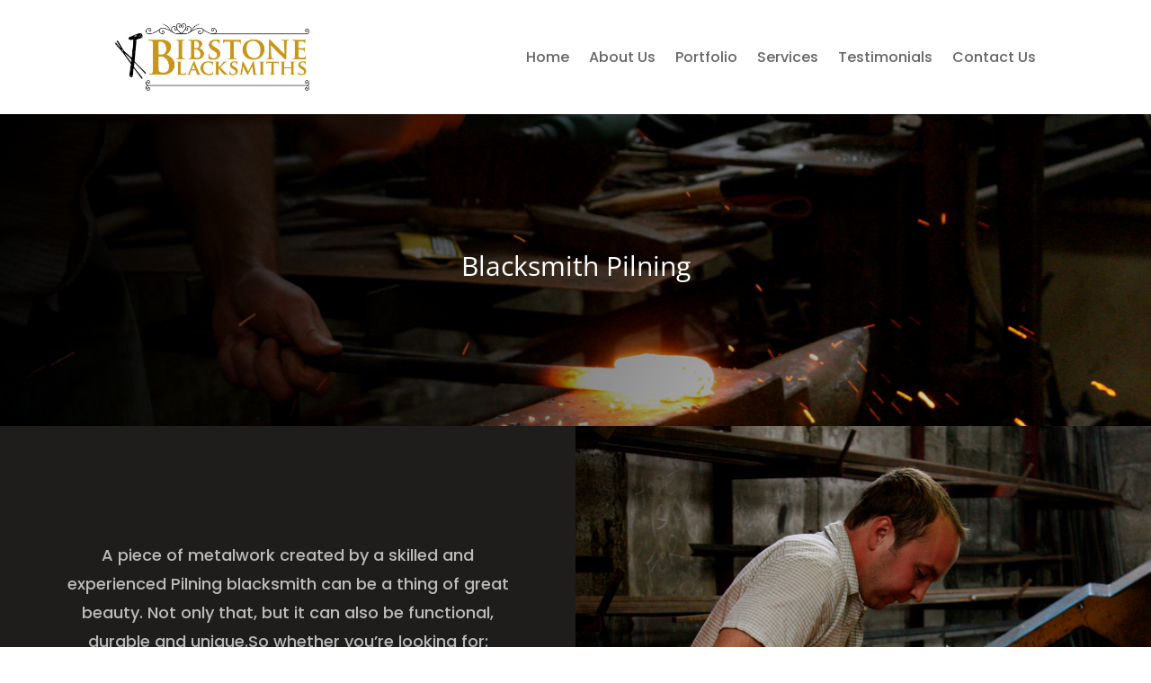

--- FILE ---
content_type: text/html; charset=utf-8
request_url: https://www.google.com/recaptcha/api2/anchor?ar=1&k=6Lf7kXklAAAAAOr5OWpTHwSH_gz3eWJ0bedipI91&co=aHR0cHM6Ly93d3cuYmlic3RvbmVibGFja3NtaXRocy5jb206NDQz&hl=en&v=N67nZn4AqZkNcbeMu4prBgzg&size=invisible&anchor-ms=20000&execute-ms=30000&cb=6z5wwavwrmkf
body_size: 48477
content:
<!DOCTYPE HTML><html dir="ltr" lang="en"><head><meta http-equiv="Content-Type" content="text/html; charset=UTF-8">
<meta http-equiv="X-UA-Compatible" content="IE=edge">
<title>reCAPTCHA</title>
<style type="text/css">
/* cyrillic-ext */
@font-face {
  font-family: 'Roboto';
  font-style: normal;
  font-weight: 400;
  font-stretch: 100%;
  src: url(//fonts.gstatic.com/s/roboto/v48/KFO7CnqEu92Fr1ME7kSn66aGLdTylUAMa3GUBHMdazTgWw.woff2) format('woff2');
  unicode-range: U+0460-052F, U+1C80-1C8A, U+20B4, U+2DE0-2DFF, U+A640-A69F, U+FE2E-FE2F;
}
/* cyrillic */
@font-face {
  font-family: 'Roboto';
  font-style: normal;
  font-weight: 400;
  font-stretch: 100%;
  src: url(//fonts.gstatic.com/s/roboto/v48/KFO7CnqEu92Fr1ME7kSn66aGLdTylUAMa3iUBHMdazTgWw.woff2) format('woff2');
  unicode-range: U+0301, U+0400-045F, U+0490-0491, U+04B0-04B1, U+2116;
}
/* greek-ext */
@font-face {
  font-family: 'Roboto';
  font-style: normal;
  font-weight: 400;
  font-stretch: 100%;
  src: url(//fonts.gstatic.com/s/roboto/v48/KFO7CnqEu92Fr1ME7kSn66aGLdTylUAMa3CUBHMdazTgWw.woff2) format('woff2');
  unicode-range: U+1F00-1FFF;
}
/* greek */
@font-face {
  font-family: 'Roboto';
  font-style: normal;
  font-weight: 400;
  font-stretch: 100%;
  src: url(//fonts.gstatic.com/s/roboto/v48/KFO7CnqEu92Fr1ME7kSn66aGLdTylUAMa3-UBHMdazTgWw.woff2) format('woff2');
  unicode-range: U+0370-0377, U+037A-037F, U+0384-038A, U+038C, U+038E-03A1, U+03A3-03FF;
}
/* math */
@font-face {
  font-family: 'Roboto';
  font-style: normal;
  font-weight: 400;
  font-stretch: 100%;
  src: url(//fonts.gstatic.com/s/roboto/v48/KFO7CnqEu92Fr1ME7kSn66aGLdTylUAMawCUBHMdazTgWw.woff2) format('woff2');
  unicode-range: U+0302-0303, U+0305, U+0307-0308, U+0310, U+0312, U+0315, U+031A, U+0326-0327, U+032C, U+032F-0330, U+0332-0333, U+0338, U+033A, U+0346, U+034D, U+0391-03A1, U+03A3-03A9, U+03B1-03C9, U+03D1, U+03D5-03D6, U+03F0-03F1, U+03F4-03F5, U+2016-2017, U+2034-2038, U+203C, U+2040, U+2043, U+2047, U+2050, U+2057, U+205F, U+2070-2071, U+2074-208E, U+2090-209C, U+20D0-20DC, U+20E1, U+20E5-20EF, U+2100-2112, U+2114-2115, U+2117-2121, U+2123-214F, U+2190, U+2192, U+2194-21AE, U+21B0-21E5, U+21F1-21F2, U+21F4-2211, U+2213-2214, U+2216-22FF, U+2308-230B, U+2310, U+2319, U+231C-2321, U+2336-237A, U+237C, U+2395, U+239B-23B7, U+23D0, U+23DC-23E1, U+2474-2475, U+25AF, U+25B3, U+25B7, U+25BD, U+25C1, U+25CA, U+25CC, U+25FB, U+266D-266F, U+27C0-27FF, U+2900-2AFF, U+2B0E-2B11, U+2B30-2B4C, U+2BFE, U+3030, U+FF5B, U+FF5D, U+1D400-1D7FF, U+1EE00-1EEFF;
}
/* symbols */
@font-face {
  font-family: 'Roboto';
  font-style: normal;
  font-weight: 400;
  font-stretch: 100%;
  src: url(//fonts.gstatic.com/s/roboto/v48/KFO7CnqEu92Fr1ME7kSn66aGLdTylUAMaxKUBHMdazTgWw.woff2) format('woff2');
  unicode-range: U+0001-000C, U+000E-001F, U+007F-009F, U+20DD-20E0, U+20E2-20E4, U+2150-218F, U+2190, U+2192, U+2194-2199, U+21AF, U+21E6-21F0, U+21F3, U+2218-2219, U+2299, U+22C4-22C6, U+2300-243F, U+2440-244A, U+2460-24FF, U+25A0-27BF, U+2800-28FF, U+2921-2922, U+2981, U+29BF, U+29EB, U+2B00-2BFF, U+4DC0-4DFF, U+FFF9-FFFB, U+10140-1018E, U+10190-1019C, U+101A0, U+101D0-101FD, U+102E0-102FB, U+10E60-10E7E, U+1D2C0-1D2D3, U+1D2E0-1D37F, U+1F000-1F0FF, U+1F100-1F1AD, U+1F1E6-1F1FF, U+1F30D-1F30F, U+1F315, U+1F31C, U+1F31E, U+1F320-1F32C, U+1F336, U+1F378, U+1F37D, U+1F382, U+1F393-1F39F, U+1F3A7-1F3A8, U+1F3AC-1F3AF, U+1F3C2, U+1F3C4-1F3C6, U+1F3CA-1F3CE, U+1F3D4-1F3E0, U+1F3ED, U+1F3F1-1F3F3, U+1F3F5-1F3F7, U+1F408, U+1F415, U+1F41F, U+1F426, U+1F43F, U+1F441-1F442, U+1F444, U+1F446-1F449, U+1F44C-1F44E, U+1F453, U+1F46A, U+1F47D, U+1F4A3, U+1F4B0, U+1F4B3, U+1F4B9, U+1F4BB, U+1F4BF, U+1F4C8-1F4CB, U+1F4D6, U+1F4DA, U+1F4DF, U+1F4E3-1F4E6, U+1F4EA-1F4ED, U+1F4F7, U+1F4F9-1F4FB, U+1F4FD-1F4FE, U+1F503, U+1F507-1F50B, U+1F50D, U+1F512-1F513, U+1F53E-1F54A, U+1F54F-1F5FA, U+1F610, U+1F650-1F67F, U+1F687, U+1F68D, U+1F691, U+1F694, U+1F698, U+1F6AD, U+1F6B2, U+1F6B9-1F6BA, U+1F6BC, U+1F6C6-1F6CF, U+1F6D3-1F6D7, U+1F6E0-1F6EA, U+1F6F0-1F6F3, U+1F6F7-1F6FC, U+1F700-1F7FF, U+1F800-1F80B, U+1F810-1F847, U+1F850-1F859, U+1F860-1F887, U+1F890-1F8AD, U+1F8B0-1F8BB, U+1F8C0-1F8C1, U+1F900-1F90B, U+1F93B, U+1F946, U+1F984, U+1F996, U+1F9E9, U+1FA00-1FA6F, U+1FA70-1FA7C, U+1FA80-1FA89, U+1FA8F-1FAC6, U+1FACE-1FADC, U+1FADF-1FAE9, U+1FAF0-1FAF8, U+1FB00-1FBFF;
}
/* vietnamese */
@font-face {
  font-family: 'Roboto';
  font-style: normal;
  font-weight: 400;
  font-stretch: 100%;
  src: url(//fonts.gstatic.com/s/roboto/v48/KFO7CnqEu92Fr1ME7kSn66aGLdTylUAMa3OUBHMdazTgWw.woff2) format('woff2');
  unicode-range: U+0102-0103, U+0110-0111, U+0128-0129, U+0168-0169, U+01A0-01A1, U+01AF-01B0, U+0300-0301, U+0303-0304, U+0308-0309, U+0323, U+0329, U+1EA0-1EF9, U+20AB;
}
/* latin-ext */
@font-face {
  font-family: 'Roboto';
  font-style: normal;
  font-weight: 400;
  font-stretch: 100%;
  src: url(//fonts.gstatic.com/s/roboto/v48/KFO7CnqEu92Fr1ME7kSn66aGLdTylUAMa3KUBHMdazTgWw.woff2) format('woff2');
  unicode-range: U+0100-02BA, U+02BD-02C5, U+02C7-02CC, U+02CE-02D7, U+02DD-02FF, U+0304, U+0308, U+0329, U+1D00-1DBF, U+1E00-1E9F, U+1EF2-1EFF, U+2020, U+20A0-20AB, U+20AD-20C0, U+2113, U+2C60-2C7F, U+A720-A7FF;
}
/* latin */
@font-face {
  font-family: 'Roboto';
  font-style: normal;
  font-weight: 400;
  font-stretch: 100%;
  src: url(//fonts.gstatic.com/s/roboto/v48/KFO7CnqEu92Fr1ME7kSn66aGLdTylUAMa3yUBHMdazQ.woff2) format('woff2');
  unicode-range: U+0000-00FF, U+0131, U+0152-0153, U+02BB-02BC, U+02C6, U+02DA, U+02DC, U+0304, U+0308, U+0329, U+2000-206F, U+20AC, U+2122, U+2191, U+2193, U+2212, U+2215, U+FEFF, U+FFFD;
}
/* cyrillic-ext */
@font-face {
  font-family: 'Roboto';
  font-style: normal;
  font-weight: 500;
  font-stretch: 100%;
  src: url(//fonts.gstatic.com/s/roboto/v48/KFO7CnqEu92Fr1ME7kSn66aGLdTylUAMa3GUBHMdazTgWw.woff2) format('woff2');
  unicode-range: U+0460-052F, U+1C80-1C8A, U+20B4, U+2DE0-2DFF, U+A640-A69F, U+FE2E-FE2F;
}
/* cyrillic */
@font-face {
  font-family: 'Roboto';
  font-style: normal;
  font-weight: 500;
  font-stretch: 100%;
  src: url(//fonts.gstatic.com/s/roboto/v48/KFO7CnqEu92Fr1ME7kSn66aGLdTylUAMa3iUBHMdazTgWw.woff2) format('woff2');
  unicode-range: U+0301, U+0400-045F, U+0490-0491, U+04B0-04B1, U+2116;
}
/* greek-ext */
@font-face {
  font-family: 'Roboto';
  font-style: normal;
  font-weight: 500;
  font-stretch: 100%;
  src: url(//fonts.gstatic.com/s/roboto/v48/KFO7CnqEu92Fr1ME7kSn66aGLdTylUAMa3CUBHMdazTgWw.woff2) format('woff2');
  unicode-range: U+1F00-1FFF;
}
/* greek */
@font-face {
  font-family: 'Roboto';
  font-style: normal;
  font-weight: 500;
  font-stretch: 100%;
  src: url(//fonts.gstatic.com/s/roboto/v48/KFO7CnqEu92Fr1ME7kSn66aGLdTylUAMa3-UBHMdazTgWw.woff2) format('woff2');
  unicode-range: U+0370-0377, U+037A-037F, U+0384-038A, U+038C, U+038E-03A1, U+03A3-03FF;
}
/* math */
@font-face {
  font-family: 'Roboto';
  font-style: normal;
  font-weight: 500;
  font-stretch: 100%;
  src: url(//fonts.gstatic.com/s/roboto/v48/KFO7CnqEu92Fr1ME7kSn66aGLdTylUAMawCUBHMdazTgWw.woff2) format('woff2');
  unicode-range: U+0302-0303, U+0305, U+0307-0308, U+0310, U+0312, U+0315, U+031A, U+0326-0327, U+032C, U+032F-0330, U+0332-0333, U+0338, U+033A, U+0346, U+034D, U+0391-03A1, U+03A3-03A9, U+03B1-03C9, U+03D1, U+03D5-03D6, U+03F0-03F1, U+03F4-03F5, U+2016-2017, U+2034-2038, U+203C, U+2040, U+2043, U+2047, U+2050, U+2057, U+205F, U+2070-2071, U+2074-208E, U+2090-209C, U+20D0-20DC, U+20E1, U+20E5-20EF, U+2100-2112, U+2114-2115, U+2117-2121, U+2123-214F, U+2190, U+2192, U+2194-21AE, U+21B0-21E5, U+21F1-21F2, U+21F4-2211, U+2213-2214, U+2216-22FF, U+2308-230B, U+2310, U+2319, U+231C-2321, U+2336-237A, U+237C, U+2395, U+239B-23B7, U+23D0, U+23DC-23E1, U+2474-2475, U+25AF, U+25B3, U+25B7, U+25BD, U+25C1, U+25CA, U+25CC, U+25FB, U+266D-266F, U+27C0-27FF, U+2900-2AFF, U+2B0E-2B11, U+2B30-2B4C, U+2BFE, U+3030, U+FF5B, U+FF5D, U+1D400-1D7FF, U+1EE00-1EEFF;
}
/* symbols */
@font-face {
  font-family: 'Roboto';
  font-style: normal;
  font-weight: 500;
  font-stretch: 100%;
  src: url(//fonts.gstatic.com/s/roboto/v48/KFO7CnqEu92Fr1ME7kSn66aGLdTylUAMaxKUBHMdazTgWw.woff2) format('woff2');
  unicode-range: U+0001-000C, U+000E-001F, U+007F-009F, U+20DD-20E0, U+20E2-20E4, U+2150-218F, U+2190, U+2192, U+2194-2199, U+21AF, U+21E6-21F0, U+21F3, U+2218-2219, U+2299, U+22C4-22C6, U+2300-243F, U+2440-244A, U+2460-24FF, U+25A0-27BF, U+2800-28FF, U+2921-2922, U+2981, U+29BF, U+29EB, U+2B00-2BFF, U+4DC0-4DFF, U+FFF9-FFFB, U+10140-1018E, U+10190-1019C, U+101A0, U+101D0-101FD, U+102E0-102FB, U+10E60-10E7E, U+1D2C0-1D2D3, U+1D2E0-1D37F, U+1F000-1F0FF, U+1F100-1F1AD, U+1F1E6-1F1FF, U+1F30D-1F30F, U+1F315, U+1F31C, U+1F31E, U+1F320-1F32C, U+1F336, U+1F378, U+1F37D, U+1F382, U+1F393-1F39F, U+1F3A7-1F3A8, U+1F3AC-1F3AF, U+1F3C2, U+1F3C4-1F3C6, U+1F3CA-1F3CE, U+1F3D4-1F3E0, U+1F3ED, U+1F3F1-1F3F3, U+1F3F5-1F3F7, U+1F408, U+1F415, U+1F41F, U+1F426, U+1F43F, U+1F441-1F442, U+1F444, U+1F446-1F449, U+1F44C-1F44E, U+1F453, U+1F46A, U+1F47D, U+1F4A3, U+1F4B0, U+1F4B3, U+1F4B9, U+1F4BB, U+1F4BF, U+1F4C8-1F4CB, U+1F4D6, U+1F4DA, U+1F4DF, U+1F4E3-1F4E6, U+1F4EA-1F4ED, U+1F4F7, U+1F4F9-1F4FB, U+1F4FD-1F4FE, U+1F503, U+1F507-1F50B, U+1F50D, U+1F512-1F513, U+1F53E-1F54A, U+1F54F-1F5FA, U+1F610, U+1F650-1F67F, U+1F687, U+1F68D, U+1F691, U+1F694, U+1F698, U+1F6AD, U+1F6B2, U+1F6B9-1F6BA, U+1F6BC, U+1F6C6-1F6CF, U+1F6D3-1F6D7, U+1F6E0-1F6EA, U+1F6F0-1F6F3, U+1F6F7-1F6FC, U+1F700-1F7FF, U+1F800-1F80B, U+1F810-1F847, U+1F850-1F859, U+1F860-1F887, U+1F890-1F8AD, U+1F8B0-1F8BB, U+1F8C0-1F8C1, U+1F900-1F90B, U+1F93B, U+1F946, U+1F984, U+1F996, U+1F9E9, U+1FA00-1FA6F, U+1FA70-1FA7C, U+1FA80-1FA89, U+1FA8F-1FAC6, U+1FACE-1FADC, U+1FADF-1FAE9, U+1FAF0-1FAF8, U+1FB00-1FBFF;
}
/* vietnamese */
@font-face {
  font-family: 'Roboto';
  font-style: normal;
  font-weight: 500;
  font-stretch: 100%;
  src: url(//fonts.gstatic.com/s/roboto/v48/KFO7CnqEu92Fr1ME7kSn66aGLdTylUAMa3OUBHMdazTgWw.woff2) format('woff2');
  unicode-range: U+0102-0103, U+0110-0111, U+0128-0129, U+0168-0169, U+01A0-01A1, U+01AF-01B0, U+0300-0301, U+0303-0304, U+0308-0309, U+0323, U+0329, U+1EA0-1EF9, U+20AB;
}
/* latin-ext */
@font-face {
  font-family: 'Roboto';
  font-style: normal;
  font-weight: 500;
  font-stretch: 100%;
  src: url(//fonts.gstatic.com/s/roboto/v48/KFO7CnqEu92Fr1ME7kSn66aGLdTylUAMa3KUBHMdazTgWw.woff2) format('woff2');
  unicode-range: U+0100-02BA, U+02BD-02C5, U+02C7-02CC, U+02CE-02D7, U+02DD-02FF, U+0304, U+0308, U+0329, U+1D00-1DBF, U+1E00-1E9F, U+1EF2-1EFF, U+2020, U+20A0-20AB, U+20AD-20C0, U+2113, U+2C60-2C7F, U+A720-A7FF;
}
/* latin */
@font-face {
  font-family: 'Roboto';
  font-style: normal;
  font-weight: 500;
  font-stretch: 100%;
  src: url(//fonts.gstatic.com/s/roboto/v48/KFO7CnqEu92Fr1ME7kSn66aGLdTylUAMa3yUBHMdazQ.woff2) format('woff2');
  unicode-range: U+0000-00FF, U+0131, U+0152-0153, U+02BB-02BC, U+02C6, U+02DA, U+02DC, U+0304, U+0308, U+0329, U+2000-206F, U+20AC, U+2122, U+2191, U+2193, U+2212, U+2215, U+FEFF, U+FFFD;
}
/* cyrillic-ext */
@font-face {
  font-family: 'Roboto';
  font-style: normal;
  font-weight: 900;
  font-stretch: 100%;
  src: url(//fonts.gstatic.com/s/roboto/v48/KFO7CnqEu92Fr1ME7kSn66aGLdTylUAMa3GUBHMdazTgWw.woff2) format('woff2');
  unicode-range: U+0460-052F, U+1C80-1C8A, U+20B4, U+2DE0-2DFF, U+A640-A69F, U+FE2E-FE2F;
}
/* cyrillic */
@font-face {
  font-family: 'Roboto';
  font-style: normal;
  font-weight: 900;
  font-stretch: 100%;
  src: url(//fonts.gstatic.com/s/roboto/v48/KFO7CnqEu92Fr1ME7kSn66aGLdTylUAMa3iUBHMdazTgWw.woff2) format('woff2');
  unicode-range: U+0301, U+0400-045F, U+0490-0491, U+04B0-04B1, U+2116;
}
/* greek-ext */
@font-face {
  font-family: 'Roboto';
  font-style: normal;
  font-weight: 900;
  font-stretch: 100%;
  src: url(//fonts.gstatic.com/s/roboto/v48/KFO7CnqEu92Fr1ME7kSn66aGLdTylUAMa3CUBHMdazTgWw.woff2) format('woff2');
  unicode-range: U+1F00-1FFF;
}
/* greek */
@font-face {
  font-family: 'Roboto';
  font-style: normal;
  font-weight: 900;
  font-stretch: 100%;
  src: url(//fonts.gstatic.com/s/roboto/v48/KFO7CnqEu92Fr1ME7kSn66aGLdTylUAMa3-UBHMdazTgWw.woff2) format('woff2');
  unicode-range: U+0370-0377, U+037A-037F, U+0384-038A, U+038C, U+038E-03A1, U+03A3-03FF;
}
/* math */
@font-face {
  font-family: 'Roboto';
  font-style: normal;
  font-weight: 900;
  font-stretch: 100%;
  src: url(//fonts.gstatic.com/s/roboto/v48/KFO7CnqEu92Fr1ME7kSn66aGLdTylUAMawCUBHMdazTgWw.woff2) format('woff2');
  unicode-range: U+0302-0303, U+0305, U+0307-0308, U+0310, U+0312, U+0315, U+031A, U+0326-0327, U+032C, U+032F-0330, U+0332-0333, U+0338, U+033A, U+0346, U+034D, U+0391-03A1, U+03A3-03A9, U+03B1-03C9, U+03D1, U+03D5-03D6, U+03F0-03F1, U+03F4-03F5, U+2016-2017, U+2034-2038, U+203C, U+2040, U+2043, U+2047, U+2050, U+2057, U+205F, U+2070-2071, U+2074-208E, U+2090-209C, U+20D0-20DC, U+20E1, U+20E5-20EF, U+2100-2112, U+2114-2115, U+2117-2121, U+2123-214F, U+2190, U+2192, U+2194-21AE, U+21B0-21E5, U+21F1-21F2, U+21F4-2211, U+2213-2214, U+2216-22FF, U+2308-230B, U+2310, U+2319, U+231C-2321, U+2336-237A, U+237C, U+2395, U+239B-23B7, U+23D0, U+23DC-23E1, U+2474-2475, U+25AF, U+25B3, U+25B7, U+25BD, U+25C1, U+25CA, U+25CC, U+25FB, U+266D-266F, U+27C0-27FF, U+2900-2AFF, U+2B0E-2B11, U+2B30-2B4C, U+2BFE, U+3030, U+FF5B, U+FF5D, U+1D400-1D7FF, U+1EE00-1EEFF;
}
/* symbols */
@font-face {
  font-family: 'Roboto';
  font-style: normal;
  font-weight: 900;
  font-stretch: 100%;
  src: url(//fonts.gstatic.com/s/roboto/v48/KFO7CnqEu92Fr1ME7kSn66aGLdTylUAMaxKUBHMdazTgWw.woff2) format('woff2');
  unicode-range: U+0001-000C, U+000E-001F, U+007F-009F, U+20DD-20E0, U+20E2-20E4, U+2150-218F, U+2190, U+2192, U+2194-2199, U+21AF, U+21E6-21F0, U+21F3, U+2218-2219, U+2299, U+22C4-22C6, U+2300-243F, U+2440-244A, U+2460-24FF, U+25A0-27BF, U+2800-28FF, U+2921-2922, U+2981, U+29BF, U+29EB, U+2B00-2BFF, U+4DC0-4DFF, U+FFF9-FFFB, U+10140-1018E, U+10190-1019C, U+101A0, U+101D0-101FD, U+102E0-102FB, U+10E60-10E7E, U+1D2C0-1D2D3, U+1D2E0-1D37F, U+1F000-1F0FF, U+1F100-1F1AD, U+1F1E6-1F1FF, U+1F30D-1F30F, U+1F315, U+1F31C, U+1F31E, U+1F320-1F32C, U+1F336, U+1F378, U+1F37D, U+1F382, U+1F393-1F39F, U+1F3A7-1F3A8, U+1F3AC-1F3AF, U+1F3C2, U+1F3C4-1F3C6, U+1F3CA-1F3CE, U+1F3D4-1F3E0, U+1F3ED, U+1F3F1-1F3F3, U+1F3F5-1F3F7, U+1F408, U+1F415, U+1F41F, U+1F426, U+1F43F, U+1F441-1F442, U+1F444, U+1F446-1F449, U+1F44C-1F44E, U+1F453, U+1F46A, U+1F47D, U+1F4A3, U+1F4B0, U+1F4B3, U+1F4B9, U+1F4BB, U+1F4BF, U+1F4C8-1F4CB, U+1F4D6, U+1F4DA, U+1F4DF, U+1F4E3-1F4E6, U+1F4EA-1F4ED, U+1F4F7, U+1F4F9-1F4FB, U+1F4FD-1F4FE, U+1F503, U+1F507-1F50B, U+1F50D, U+1F512-1F513, U+1F53E-1F54A, U+1F54F-1F5FA, U+1F610, U+1F650-1F67F, U+1F687, U+1F68D, U+1F691, U+1F694, U+1F698, U+1F6AD, U+1F6B2, U+1F6B9-1F6BA, U+1F6BC, U+1F6C6-1F6CF, U+1F6D3-1F6D7, U+1F6E0-1F6EA, U+1F6F0-1F6F3, U+1F6F7-1F6FC, U+1F700-1F7FF, U+1F800-1F80B, U+1F810-1F847, U+1F850-1F859, U+1F860-1F887, U+1F890-1F8AD, U+1F8B0-1F8BB, U+1F8C0-1F8C1, U+1F900-1F90B, U+1F93B, U+1F946, U+1F984, U+1F996, U+1F9E9, U+1FA00-1FA6F, U+1FA70-1FA7C, U+1FA80-1FA89, U+1FA8F-1FAC6, U+1FACE-1FADC, U+1FADF-1FAE9, U+1FAF0-1FAF8, U+1FB00-1FBFF;
}
/* vietnamese */
@font-face {
  font-family: 'Roboto';
  font-style: normal;
  font-weight: 900;
  font-stretch: 100%;
  src: url(//fonts.gstatic.com/s/roboto/v48/KFO7CnqEu92Fr1ME7kSn66aGLdTylUAMa3OUBHMdazTgWw.woff2) format('woff2');
  unicode-range: U+0102-0103, U+0110-0111, U+0128-0129, U+0168-0169, U+01A0-01A1, U+01AF-01B0, U+0300-0301, U+0303-0304, U+0308-0309, U+0323, U+0329, U+1EA0-1EF9, U+20AB;
}
/* latin-ext */
@font-face {
  font-family: 'Roboto';
  font-style: normal;
  font-weight: 900;
  font-stretch: 100%;
  src: url(//fonts.gstatic.com/s/roboto/v48/KFO7CnqEu92Fr1ME7kSn66aGLdTylUAMa3KUBHMdazTgWw.woff2) format('woff2');
  unicode-range: U+0100-02BA, U+02BD-02C5, U+02C7-02CC, U+02CE-02D7, U+02DD-02FF, U+0304, U+0308, U+0329, U+1D00-1DBF, U+1E00-1E9F, U+1EF2-1EFF, U+2020, U+20A0-20AB, U+20AD-20C0, U+2113, U+2C60-2C7F, U+A720-A7FF;
}
/* latin */
@font-face {
  font-family: 'Roboto';
  font-style: normal;
  font-weight: 900;
  font-stretch: 100%;
  src: url(//fonts.gstatic.com/s/roboto/v48/KFO7CnqEu92Fr1ME7kSn66aGLdTylUAMa3yUBHMdazQ.woff2) format('woff2');
  unicode-range: U+0000-00FF, U+0131, U+0152-0153, U+02BB-02BC, U+02C6, U+02DA, U+02DC, U+0304, U+0308, U+0329, U+2000-206F, U+20AC, U+2122, U+2191, U+2193, U+2212, U+2215, U+FEFF, U+FFFD;
}

</style>
<link rel="stylesheet" type="text/css" href="https://www.gstatic.com/recaptcha/releases/N67nZn4AqZkNcbeMu4prBgzg/styles__ltr.css">
<script nonce="wV2Iq3N2hiXUgm-wQg24Gg" type="text/javascript">window['__recaptcha_api'] = 'https://www.google.com/recaptcha/api2/';</script>
<script type="text/javascript" src="https://www.gstatic.com/recaptcha/releases/N67nZn4AqZkNcbeMu4prBgzg/recaptcha__en.js" nonce="wV2Iq3N2hiXUgm-wQg24Gg">
      
    </script></head>
<body><div id="rc-anchor-alert" class="rc-anchor-alert"></div>
<input type="hidden" id="recaptcha-token" value="[base64]">
<script type="text/javascript" nonce="wV2Iq3N2hiXUgm-wQg24Gg">
      recaptcha.anchor.Main.init("[\x22ainput\x22,[\x22bgdata\x22,\x22\x22,\[base64]/[base64]/[base64]/bmV3IHJbeF0oY1swXSk6RT09Mj9uZXcgclt4XShjWzBdLGNbMV0pOkU9PTM/bmV3IHJbeF0oY1swXSxjWzFdLGNbMl0pOkU9PTQ/[base64]/[base64]/[base64]/[base64]/[base64]/[base64]/[base64]/[base64]\x22,\[base64]\\u003d\\u003d\x22,\x22S8Odwo4cK8Oow45Vw4XDn8OgczAOVsKrw7NjQMKtS3LDucOzwolTfcOXw6TCggDCpjgWwqUkwoxDa8KIQcKwJQXDoHR8ecKRwofDj8KRw5LDhMKaw5fDuivCsmjCv8KSwqvCkcK6w7HCgSbDl8KLC8KPVnrDicO6wqbDosOZw7/Ci8Oiwq0HXMK4wql3aQg2wqQPwpgdBcKUwovDqU/Dr8KBw5bCn8OwLUFGwrQ3wqHCvMKlwpktGcKaDUDDocOcwrzCtMOPwqrCmT3Dkw3CkMOAw4LDiMOlwpsKwph6IMOfwpQ1wpJcfcOJwqAeesKuw5tJSMKkwrVuw5VAw5HCnCfDjgrCs0vCp8O/OcKmw6FIwrzDvsOQF8OMORQXBcKOTw55SsOkJsKedcOILcOSwrvDqXHDlsK5w6DCmCLDriVCejHCiDUaw7t6w7Y3wqPCpRzDpTTDhMKJH8OlwqpQwq7DvcK7w4PDr0NucMK/BcKhw67CtsOGDQFmAlvCkX42wpPDpGl1w67CuUTCgldPw5M6C1zCm8OOwrAww7PDlVl5EsKNOsKXEMKDSx1VGcKBbsOKw6pFRgjDqkzCi8KLdFlZNz9iwp4TKMK0w6Ztw73Cn3dJw5DDhDPDrMOww4vDvw3DqSnDkxdYwqDDszwgVMOKLX/CmCLDv8Kgw7IlGzlow5UfFMOPbMKdN14VOz/CtGfCisK1FsO8IMOcYG3Ch8KMc8ODYkzClRXCk8KZE8OMwrTDkDkURigLwoLDn8KZw4jDtsOGw6jCj8KmbypOw7rDqkfDp8OxwroNYWLCrcOyXj1rwobDvMKnw4gHw6/CsD0Tw7kSwqdIaUPDhDwCw6zDlMOXGcK6w4BJOhNgMCHDr8KTG23CssO/PXxDwrTCoX5Ww4XDvMOyScObw6bCu8OqXEUSNsOnwoQfQcOFTXM5N8Oyw6jCk8OPw5XCvcK4PcK/wqA2EcKFwqvCihrDpMOCfmfDtQABwqtAwpfCrMOuwq9SXWvDiMOzFhx9PGJtwr/DvlNjw5TCl8KZWsONP2x5w6wiB8Kxw73CvsO2wr/Cr8O3W1RzLDJNGmkGwrbDuXNccMOrwqQdwolqEMKTHsK1OsKXw7DDuMK0N8O7wr7CrcKww64tw7Mjw6QIdcK3bh99wqbDgMOuwpbCgcOIwo/Dr23CrXrDtMOVwrFOwpTCj8KTdMKewph3asOnw6TCsiASHsKswpcsw6sPwrzDrcK/wq9oBcK/[base64]/CisKrez3CkmrDuMOLwqXDhnsFw5PCmcO2YsOWOMOfwqQUaUV8w5/ChcO9wrMWaA3DnMOJwpjCpE0/w5LDgsORc3rDk8O3BwTCh8KHKzzCqVc1wpzCmQzDvEZVw4xOYMKLBWFqwoTCgsOfw7bDmsK8w5PDh1gdL8KIw5nCncKMNXxkw4HDpyQJw7HDrn14w6/CjcOxIlrDr1fClsKZfE9bw5nCs8OUwqgnw4zCscKQwrtGw4LCpsKvfnhxVy5oI8Kew7PDjEsXw5ggWWLDq8KtUsOLJsOPaRlFwrLDvyZzwp/CpQjDq8ONw50VR8K4wrtJXMOoWcKnw7c/w7bDksKncT/Cs8Krw6vDv8OnwrDCkcKqfyYgw6AbUFnDmMKOwpXCnsK2w7DCisO+wqLCmi3Dpxh9wpDDqsKKAydzXh/DpxBfwoPCrsKnwqXDr1XClsOow6trw5PDlcK1w55oJcOdwqDCtWHDiz7DskQneyvCq2ETKipiwpVvaMOIdAQGYiHDiMOcw6dRw59fwpLDgSPDi2rDhsK6wqfClcKZwpYzAsOQDcOrN25dEMK0w4XCrzhEHUXDksOVUX7DtMKvwqMBwoXCrjvCry/CjHXClFfCk8OTR8KkccKVEMOnJMOrMG8yw58Lw5B2Y8O3fsOIAhh8wrbCt8Kbw73DpVFnwrocw5PCmsOrwrIOT8Kpw7TDoRvDik7DhcK8w7QzbcKJwqcRw7nDsMKYwp/ChgXCvCApMMOGwoZVc8KcG8KNTS9gaE9iw4LDicKuTlUYTMOhwqohw4k/w6k0GihXahYUA8KgLsOTw6TDksKHw4zChiHDmsKEAMKvJsOiGcOpw5/CnMKaw6/Cvz7Cj3okJlk0VFDDgcO2T8OiDMKTAMOjwoZjAT9HdkrDmCTCu35Mw5/Dk394ScKrwpTDocKXwrFhw7NowoLDgsK1wrTCt8OcGcKrw73DqMOSwoghYB7CgMKIw5jChcOkBk3Dm8O/[base64]/PcOMNsKPwq7Cv8Okw7hZw5/CoMKMw59vWcK1Z8OjMMO6w7TCnRzCusOQL3/DiW3Ctl4/w5/[base64]/CgCjCgk7DrR4LTMKob2ckc199cMKtAMOUw6vCihnCqcKjw4gcwqjDnyHDkMONQcOAPsOMNFBRdXonw4UsSl7Cr8K1dEoYw5DDsVZEW8OvUUzDjx/Drm5wAcK2H3HDh8OEwqXDgWwVw5TCnBFIYMKSGXd4BG/[base64]/CnlrDrkHDthcBw7XCmg8zwo3CiMK7wqlawoRzA1PDscOIw4UjEnQdccK8w6nDpMKgOcKPPsKqwod6GMOPw4/CssKGAh97w6bCiCQJUQl5w6nCscOGEMKpWQzCiH1KwqlgGxDChcOSw5NpewZlJMOCwo0PWsKtNMKiwoc2wodrXz7DnXZUwoTDtsKxDzh8w50pwpcgecOlw7zCiVLDuMOBfMOvwqnCmwYwDEHDjcOMwpbCnX/Dt3hgwo57KG7CgcKcwp89RsO2N8K4BAd8w4PDnmkqw6JCXFrDk8OGImdKwrVOw7fCuMOFw6gNwpvChMO/[base64]/CgsKzw73DscOWwpEKwrUyElEowo8gJzVMwpHDhcO+MMK+w77CucKRw6EJDMK7Dzp8w58rZ8K7w6skw5duJcK/w451w4YAwojCn8OxBEfDti/Cm8Oyw5bCqmsiJsOnw6rDlTQ3S27DgTA7w5YQMsOSw5xKQ0HDg8O6XQ1ww6FracOPw7jDo8KZJ8KSesK3wrnDkMKBUE1pwr4SRsKyNMODwrbDvy3Cq8OAw7bDsgweU8O+IF7Cjl4Uw6FEbXN1wpfClEwSw4/Ch8Kkw71rXsK7w73CmMKTMMOwwrLDkcO3wrfCqzTCmWBkfEjCqMKGUEdvwpzDgsOKwpR9w6vCicO+wqrCrGB2fl0IwqskwpDCrycGw7Fjw5E2wqjCksOWUMKLL8OFwrTCjMOFwobDvEw/w6/CsMKDcTouD8KdOALDswTCoQXChsORVsKLw5fCnsOeS2vDucK/w7MDeMKlw7zDr1jCqcOuAyvDk0vCglzDvHfDocKdw5R+w5XDvzLCiVhGwocjw6ELLcKHRcKdw7Zqw78twpTCq1XCrmc7wr7CpC/CugnCjy4GwobCrMKjw7gACBjDvzjDv8Ozw5oWwozDnMKQwo7CnxjCkMOEwqfCssOww7MVVDvCiHPCtgg/AVrDqX85w54Sw6/DmXfCqWbDrsKowo7DuHoKw4rCvsKzwp0JRMOzwqp/MUvCgHAgRsKxw4Agw5fCl8ORwrnDj8ODIA7DpcKzwrDCqAzCu8KyOcKDwpnCl8KAwp3CsCEbJsK1Ullcw5t0wqFbwqc4w5Bgw7vDhXgPB8OWwrFtwpxyJWcXwq/Dvz3Dm8KNwojCnS/DkcOxw4XDscOzTG9GHUtOKUgAKMKFw77DmsKow5BpLVsXJMKPwoIGaV3DuAlyY1nDmX1dKVA0w5fCvMKJKRsrw7FgwotVwoDDvGPDisOyE3LDpcOpw7thwos7wp8bwrzCt1N/Y8K4e8K+w6RCwpElWMOoaQ93AX/DiT/DmcOgwrnDvFhnw7vCnkbDt8OAI2DCj8OECsO4w64YHl3CnngTYGTDssKDbcOQwoElwrRZLSskw7TCjMKaQMKhwoZHwrPChsKRfsONVCoDwrwCUcOUwqbCh0jDscOpc8O1DF/DtWctIsOkw4Zdw43DicO0dnFGCSVNw6VVwpwUPcKLw7gMwo3Dj2FZwr7CkVJ/wrLCsAFGZ8O+w7rDicKHw7nDvzx9L03Dg8OoDS8TUsKFOWDCty3CocKmVmDCtAg9DFnCvRDCisOcw7rDv8KaMVDCvA07wqrDmwk2wqLDo8KlwoFBwojCrisSeyrDtcK8w4deFcONwoLDp1XDj8OwdzrCi0FDwo3CosKhwqUNwpQ0LcKHT0N/[base64]/CgMO4woXDnQDCkzHDjMK7wpR2NiUUNsKYQXR4w4kgw7ttV8ONw6RMS3PDhsOfw5XCqMKDVcOdwqFtZgrCk3/CjMKmVsOcwqDDhcOww7nClMK9wobCl2k2wqcOWzzCqkRvJ1/DnDXCrsK9w4PDrHdXwoBww51dwpcTTMKNRsOfABPDl8K2w614KBBcIMOhDSdlY8KowoNdS8OyJsO9VcK7dSXDonxvF8K/w6dew4fDusKXwqrDvcKjSDs2woYbMcKrwpXCqcKXM8KmHMKVw5pHw4NSwqXDkArCosKqMWgBUFfDkWTCjkQzcFhfRGTDqjrDmEvCl8OxWBEjWsKWwqvCoX/[base64]/DsMKUKMOtwpADK3YQRsOVTsKBwqs2TMKcw77Dg1A2HQPCq0VUwq0ywrDCjFbDiiZLw7NpwqXCll/[base64]/CucODw48Kw4PDjz/DjMKaTcOdKcOvTcKsZBhywolOWMOeaWzDhMKeQz3CsmrDuDArGcOow7cPw4NRwqp+w6xJwoRCw51iLn5iwq5tw6AeHn/[base64]/bcOrUDfCssKWwo1VwqHClsOPSsK+wozClsOwwqc7bsORw40saxbDuxEcXMKTw4fCusOrw79mGWPCvwfDh8KbAnXDmyEpX8KLCk/DucO2acOWNMOzwqNgPsO0w5HCoMOjwpzDrSZyHyzDtUE1wqlyw5AXfsOnwrbCh8KNwrkOw5LDo3ohw5zCkMO4wrzDvGAjwrJzwqFeGsKjwpfCnyPCjl3CgcOkacKUw4HDnsO7CMOmw7PDm8O7woQew6RPUm/DjMKDEQZ/woDCicO6wrHDosK2wqF5wovDncKJwqwHwrjCvsKwwr7DoMOPVg9YUHDDqMOhOMOWSnPDrgk2a0DCgyQ1w7jClA3CnsORwq0rwrsAQUdhZMKNw7sHOnAIwoTCpQglw7TDn8O9ZzVUw6AZwo7DmsOeBsK/w5jDhFtaw47DtMOEVHjCqcK4w7fCoSskIhJWw6ZzSsK8Yi/DvAzCtMKjM8KMH8K/[base64]/CpcK/[base64]/DjMO6IMK1woMJwpnCq17Dk8Ksw4nDvn7CrMKIdiQjw6HDmFUjZThfTwFXfh5xw77DomdeKcOkS8KzBjI7esKAw5rDpXhKUE7DlAVibUo1F1/CvHvDiirCpQHCt8KVCcOEacKXOcK/IcOcSHhDLyQkSMO8DyEvw7LClcK2e8K/wrQtw745wo/CnMK1wrM3wpLDuUPCpsOxbcKTwpZgNC4QZyDCpzQcXinDmxvDpmgDwocVw7fCrz8bFsK3F8O/fcKYw4HDrn5kEEnCpsKzwpxkwrwdwofChsKDwppRXmcmM8KnZcKJwrFww49AwrZXWcKXwrp3w4x7woMvw4/[base64]/[base64]/[base64]/wpLDqsOMwpw7w4okw5LCqcKLPMOIP3o+GcOtwrwvwoDCpMK8asOnwr/[base64]/DrGDDrMO2w5PDgAcHOMKvw7YhTGMgcDMpw7fCmFbCvD01DEfDtX7CpMKsw5fDucOMw57DtUhBwoLCmgDCv8OOw6bDjENcw7t6JMO1w6LCqUd3wrrDlMKLwod7wqPDgivDvV/DuH7CgsOawoDDpT/Dr8KLccKOTRjDrMO4YcKVESV8McK/[base64]/CusKWw51mBk7Dv8O/AsOAwprDjGxlwrfDhndww6oZw4IfLMKyw68ew7N2w7LCkQtYwrjCssO3UVLDij83Nxkqw75CNsKmAAUZw5piw6XDqcOtMcKXQMO/fjbDtsKcXBjDvcKdG3IGOcO7w63DpjzDvWA4OMK/WnvCm8O0UicJbsO3w5rDv8OEH3ZlwpjDuSTDh8KzwrfCpMOWw7cxwofClhgcw7RzwppAw48gMALCsMKBw6Mewr15BF0cwq0qEcKSwrzDmwt9ZMO+bcOMa8Kgw6XDnMKqH8KwfMOww5PCmwPCqQLClj/CtMKiwovCgsKTB3HCrHZbdcO7wovCgU5bcBxfZGdqfsO6wohYAx8LDEVjw58rw6MMwqlxH8KHw4sOJMKYwqIewpvDj8OaGS0BIkDCnydaw6DCl8KIMVcTwqV3HsO0w4vCpXjDhTsyw6oqKcO7PsKmLSjDhQ/[base64]/CiGZ1w4jDvArCnh7DnmQSw6PDo8KUwpTDnEBIHcO+w6ovcBsNw51Ew4EhK8Oqw6ELwq0KalN0wo1hRsKUw53DpMOxw4MADMKJw57DosOfwoQjPhzCj8O8FsKCYBHCnDggwoHCqDnCvTUBwqHCk8KgVcK/[base64]/[base64]/DnsOleh5dAy7DtMKww5F1FCEiw4sRwrTDosKXdcOnw61rw4vDhwfDisKowpzDhcOSW8ObWMO+w6zDgcK/ZsKebMOswojDqiTDgEnDtVZJPQnDocO5wpnDvzPCiMO7wqdww4zDhmcuw5TCqwkScsKVWHnDkW7DkjvDjmPCksO5w4Q8dcOzRcO8OMKDBsOowoXCp8Kuw5R6w7Z6w71mUVPDu23DnsKCaMOSw50Rw7HDplLDlcOFAmxpB8O7McKuC1/CscO5GREtEsODwrV+EXvDgnBvwqlKbcK8FCwpw5vDgV/[base64]/Dp8OgBFFTSMKUP8K9w4zDlEAvwqjClBvDswLDoMO4wpsxf3XCnsKYVU1cwoQ4wrwww53Ch8Krcx8kwprCnMK0wrQySWTCmMOdwo7CnlpHw5TDk8KWFRthK8K+GMKyw6LDuivClcOww5vCjcO1IMOefcKNAMKTw4/[base64]/DtcOfE1IlQwnDpXk0OMKfTxDDkcO7w6DCkMOsKsO3w6JPNcOIWMKbdzAPHmfCrxBvwrpxwr7ClsOrUsOvT8OcAnRafwnCmwgowoDCnEPDlw9CVUsVw5F4WcKlw4lGUxrCgMO7ZMKlaMO+M8KKXXpGYSPDgkrDvcKYJMKlYMO/w47Cgg3CgMOQawItJGvCqcKiezYsOVcQIsKyw77DsBXClBXCmRJiwqt7wqjDoi7CtDQHXcOvw67DlmfDkcKHCx/Ctg9OwrTDrsOzwotDwrsWV8ODwozDkcOtBjhMZB3CtD9HwrgvwopCIsKTw5DDosOnw7wDw4kTZDkXa1jCkMOxCUfDmcOFfcKRTivCr8OIw5LDmcO4HsOjwr8aZSYUw7bDpsOjeX3Cr8O+w4bCr8OSwpwyE8KIZBU7Kx9sV8KQKcKcecOWBSDCiS/[base64]/[base64]/DncORHMOvSGdodcOKZcKXw4nClG/[base64]/Co8O4w7jCjmdFPiLCpcK3w4xPLsKHwpVvwrjDsSDDshYRw6I5w4gmwojDgC55w6QgFcKRQAJ7WgPDuMOcZR/CjsO7wqVLwqVxw6nCt8OQw583VcO3w7gAZRXDlcK3w7U/[base64]/w6kFG3zDqMKjw57DlMOmcGXCmQXDpMKKw53DmFdLfcKqwrV5w5DDgwTDgsK9wqUKwp0aWUTDvTEMX2TDhMOVDcOYRMKOwr/[base64]/DtEDCp8KeGcONXCw2A09ULcOaw4xiw4dlR8KUwpzDtmo6DBEPw5rCuwJSYhfDpXM9wqXCkkQdAcKYQcKLwrPDvEpzw5g6w6XCjMKKwqHDviALwo4Iw7ZHwojCpDh+w5kzPwwuwrAsIsOBw4zDu30wwrg6KsOew5LCncOTw5XDplUjZlAxOj/[base64]/CmWPDrQVILT/ClRzCtsKmLMOgwqcRWhYqwpEjJHHDkwNtX3wIJiIzDgoawqN6w61rw5AML8KTIsOVX1/CgA9SMArCscOXworDj8OawoVYdsOoOULCt1/DoEZKwqJ4ZMO8dg9Aw7Ahw4bDisKhwrVMaBIZw7sYHnjDvcKABCkbaA5oF2NLchppwpV1wo7ClCg9wpACw5lGwqIAw7sxwp06wrovw57DjA/CvTtQw6nDvG9gITs6dlQzwoFjG0MdBTTCmsOXw6/DnjvDt17Dly7CpVIaLFtbVcOLwqHDrhJeSsOxw6IKwoLDmsKAw5NcwrAfAMOWHsOsBybCkcKfw5VYKMKEw4BIwrfCrA3DlsOWDxXCrVQObyjCvMO4RMKXw5sLwonDn8KNwpLCqsKmNcKawoZaw4jDpwTDtMOaw5DDncKKwoQwwqR/YS5UwrcmdcOwPMOdw7gqw4jDrsKPwr4GAS3CmcObw4rCpBnDiMKnGMOmw7rDjcOpw4HDhcKow6nCnzsVOnc/[base64]/wrgCNFw9w4XCqFnDrsKuwrLDpkcMNsKEw7HDh8KEH1pHEx/ChMKzVzbDs8OffcOywrDChSN+QcKRwrw9IcOaw7J3dMKnWcKzXGtiwovDj8OOwqrCkXYgwqVfwqTCkDrDrsKLVFpywpNaw5lKJxvDosOuMGTClTIEwrBAw7MFYcOTUyMxw5HCssO2FsK+w4Vlw7Y/[base64]/ChsOiE8K1fcKmTiPDlkjCp8OMwoTDp8OVFBRGw4TDgMOXwolTw7XCucK4wrrDpMKiORfDoGDCrSnDl1TCssKhM2HCj30ZZsKBwpoyM8OFX8OLw5gDw7TDp3bDuDwFw4zCr8Obw6sJdMKRFwxDFsOACAHCp2fCm8KBYyU2b8KadzkFwqtlSUfDonw/G3HCucORwowEVGPCogrDmU3DoHUEw6lSw5LDrMKOwoDDsMKFwqPDuBjCv8K4ElbCrMOwLcOnwoolFcOWTcOzw5c3w6srMjrDswrDiQ0WZsKRVHrCpE/Dvms7KBFOw60rw7BmwqUAw7PCv2PDtsKpw4QCIcKvOxLDlSozwqfCk8O/[base64]/DtBLCvB0dw6EOTMOwfsOUw4/ChhXDuEcXIsO/wp9dTcO0wrvDmMKCw786M2c7w5PCtcOEQlNuUB/DkicBbsKbVMOZBwBVwr/[base64]/DoWbDqRBzWGYjwqs+wq/CnB0sYsKwN8OVw6VmYjkuwrIEMlbDgy/Dn8KIw4TCksKbwqo8w5Jyw5BCLcOMwpYLw7PDucKhw7lYw63Cs8KgBcOcdcOfXcOPDjF4wqkRw7AkNcOXwq59VFrCmcOmJcK+RVXCjsOyw4jClQXCncKMwqUbwpxqw4EgwpzClXIgHcKpd2VZAMK8wqJRHgIgwrjCiw7DlA1Bw6fDg3DDvE/[base64]/CjcO/wpolawBDFcK0w6Zew7nDvcKsa8Khc8Kkw4nCm8OAGFcZw4TCkcKnDcKhRMKZwpnCmcOCw4tPSC8/fsORARRoH1kOw6bDtMKXVkk5TGMQKsO5wpNAwrdpw5kowoQ+w63CsR4ZJ8OMw6ghVMO/wpvDqicZw6LDsVDCn8KNRUTCn8KuZToZw6JSw4p+w5ZqX8KsO8ObDljCo8OJPMKMUQAwdMOMwpgdw6xbDcOiRz4VwrPCikoCD8KsJnPCihHDgsKtw4fDjmBfO8OGLMOnPlTDn8OqBXvCp8O/cTfCv8K5bzrDgMKaFVjCnxXDuVnClxHCi1/DlBMXw6LCrMORQ8KRw7odwro+woDDucOWSnAMN3BqwpXDjcOdw5AGwqzDoUfClRE0IHLCicKFQjzDqMKTHE7CrsKzeXnDp2/DjMOoAwHChyfDs8OgwpxaRMKLDUldwqR9wpXCkMOsw4dsKV8vw7PDgMOdAcOtwprCjMKqw5h4wrU3FhpHETDDgMKnbWXDj8OFwoPChWTCuzbCl8KtI8Kjw6JZwq3CmVJeFz0lw7rChQjDgMKPw53Cgm0NwrATw4JKdMOJwq3Ds8OYAsOkwrhWw45Rw5UnRlBaPA/[base64]/CgsOww4BvMGTCt8KzaGA+UMK/w6wMw6XChMOPwqPCuBXDgsKmwpzClcK5wr84O8KrGXnDvsK5WMKTHsOewrbCoklNw5BZw4AseMOEVDTDqcK3wr/[base64]/ClcKrf8O6BsOyw4U4U0jCrw7CgSoGGVBqVgouJHMpw7I8w6E0wonCssKVF8OAw5jDn1ZAN1MDAMKMcwDCuMOzw4/Du8KnKGLCi8OvDlXDisKfXi3DlhRRwqnCs1g/wrLDsBRBHRbDmMKmYXUYYTR9wpPDsU9PCyoRwp5NL8KHwqoUCMKUwoUGwp4LUcOdw4jDkSgbwr/DgHjCgMKqUD7Dv8K1WsO7Q8KDwqrDssKmDnwkw7LDgyp1P8KvwpIBd3/[base64]/CvAzDpXYMdlluw5/DoXbCrcK5NjHDjsO8ecKqU8K+TE3CoMKMwoHDmsOxJT3Ck3HDkmg1w43Cu8KWwobClcK/[base64]/wosYw5DCgsKhwotcwpLClk0bXnspwr0ew5DDkCbCumdfwpDCpiNQG0PClFdLwqzCkArCgMK2WEs/A8Knw5bCrsKnw49UG8Ksw5PCuG7ClSTDolsZw7hUaV15w7ZrwrYcw7stDcKQaDHDlcO8Zw/Dlk/Cmw7DuMO+ZBouw7XCuMOWTn7DscKIQMKPwp4IasKdw4EGW3NTbwwMwqPCksOHRMKpw4rDvcO8T8OHw49sD8OmC1DCjVzDtWfCoMKDwpLDlhYKw5ZeKcKSbMKBEsK6Q8O0XRvDkcOfwrUxNgzDgxt/w6/CoDt6wrNrSX5Cw54Bw4Fuw5zCtcKuW8KoeB4Iw7I7OMKAwpDDiMK7NmXCtXobw7szw5nDtMO4HnbDicOPfkDDjsKzwpjCq8O/w5zCkcKFdMOkLEbDqcK/JMKRwrciaDHDlsOWwpUMZMKVwp7DnQQjQsOgZsKQwpvCqMKzPzDCqsOwMsKgw67ClCTCngPDmcO8OCw4wo3Dl8O/ZwsVw6x3woV2CsKAwoJGN8KDwrfDmynDgywnGMKJwrrCiAlxw43CmC9dw5dDw4Iiw4gYdVTDkRvDgkLDocONOMOVSsKhwpjCnsO1wr41wpDDksK5GcO3w650w7FpZR44MxwEwr/CgsK/[base64]/Cl2XDu8KCw5DDosKsMsO+woTCh8KEDHTDvsKjUMOgw5QaAUMvIMO9w6p7OcOUwoXCnQTDqcKMVRPDonPDv8KLPsK8w73DqsKBw4sbw40Kw60pw4QMwpvDhU5+w7HDgcOQNWRKw6QcwoNhw5Yaw4wbW8O+wrnCvXtVGMKNA8Ojw6vDi8KzFw/Cu3fCpcOnAsOFUl7CusOvwrzDn8OyYFDDmG8Uwp4xw63ClHVJwpc+ayrDk8KnKMKLwoLDjRgxwqg/DyrCl2zClCMfIMOULhvDnhvCkUvDi8KPL8K5NWTDqcOVCwoJacKHWWXChsKlcMOdQ8OjwptGTyXDqMK6B8KIM8OQwrfDu8KiwoPDtknCmVtGOsODZT7DoMKIwr1XwpbCo8KNw7rCmzQ+wpsWworChRnDpwcPRBpkKMKNw6PDm8OnWsK/IMOxF8OJQikDVDBkXMKRw7pWHwTDo8K+w7zCml8Ow4HCl310AcKzQQ7Dt8KQw4zDmsOkcS9BEcKoXX/CqDUZw6nCs8KuJcO9w7zDrjXCuj3Dh0vDkxzCk8OSw4HDocOkw6h8wqPDrmHCmcOlEy5MwqAzwqnDucK3wrrCvcONwqNewrXDiMKnAWjCtU3Cr3NBTMOrRMO3RmloPlXDsEclwqQ4wrDDhxUVwrE/w71cKCvDtsKhw5TDkcOtZ8OCEcKJe1fDjA3CnhbCpsOXLEzCncKAMgAGwoPDoUfClcKzwr/DmTLCiREowpxaRsOqUVN7wq4qPTjCoMKDw6Rvw7wucgfDm3NKwrAOwrnDhGXDgsKow7AXCTzDqxDCi8KJIsK7w4ZXw4kbFcOtw5rDgH7DjR3DssOeYsKdQTDCg0QzAsO/[base64]/CpsKnw7g9BzjDjMOww5nDqEZ0wqXDv1rDpMK7w4vDrQvCh2fCmMKgwoxrDcKIQ8KSw7BpHXDCqUgoccOpwrQjw7vDv3XDiHDDjMOfwoTDnWvCqcK4w5rDtsKOVCZWJ8KEwojCm8OLT2zDtlzCpsKbe0PCqsKjfsOmwqLCql/DmcOww7LCnzR5wpVew6XDk8OVwrfCgDZmbi/Ci2jCusKgecKCHAoeMQ4OL8KBwolWw6bClEUHwpRwwrxdb0FZw589Rg7CnGfChztiwrR1w4jCpsK5S8KAAxgDwr/Cs8OWQwV6wqU/wqtfUQHDm8Odw7YFR8O/wqfDjjFjNcOZwpzDt1YXwohoEcOndGrClzbCs8OBw4QZw5/Co8K8wrnClcO4azTDrMK0wrULFMO2w5DDlVZtwplSFxk9wp58w7HDh8O5SAw6w6BCw53Dr8K4FcKtw7x8w7EiI8ORwo5wwoTCiD0FORRBwp03w7/DmsKcwrTDo1NLw7ZSw5jDqBbDpsOPw4RDSsOPLmXCk3MkL3fDoMOmfcKfw5dBAW7CrRM8bsOpw4jCusK9w6/CosK6wrPCjsO2dQrCmsK8LsKewrDCt0BYVcOfw53CuMKAwqvCoRvCpMOIFSRyf8OaGcKOQDgoUMK/Ow3Cp8K7C04/w6IecGlVwpvDg8Oqwp3DosOqbRptwp4RwpcTw57Dgy8nwoIuwoDCpsOJasKww5PClnbCqcKqIzMof8KVw7/CgmFIRQXCh2fDv2ERwo/DvMKpOSLCuCJtBMOowpjCr1TDncKGw4RwwotCORsPJWdYw63CgMKVwqtkMWXCpTXCicOpw6DDsyrDuMO6CX7DgcK7GcKhVMK7wozCug7Du8K5w5zCsxrDq8OVw4HDkMO7w7JQw5MHScOqGyfCgMOGwpbCoU/Do8OMw5vDrHxCIcOhw7LDmFPCqXnCksKTDE/Cuh3CkcOQZWjClkIVesKZwo/DjRkxby3CvsKLw6MPYHwawr/DvwPDpFN3Lntmw4zCqAk2fWFbbwnCjkR1w67DiX7CvSzDuMKQwofDinUTwqBgPcOswp/Dn8K2w5DDkV0xwq1tw5rDhcKeQ1gFwoTDgMOCwrvCm0bCpsKDJgpSwopRbVYsw6nDgjUcw4BSw54iScK9cFs+wpVxKsOAw7wCIsK1woXDvMObwokxw4HCjsOKT8OAw5TDosOVBMOATsK2w7hNwoDCgx1xCFjCoA0OMzbDv8KzwrDCh8OywqjChcOzwq/CgUpEw5LCmMKPw7PDimJ9A8O5JRQUWmbDsRzDjhrCqcKvdsKmbT0AU8OJw6EPCsKUKcKzwqBNBMKUwpnDs8KowqcuZCoiZi8/wpTDkBUhMsKbWnHDhsOBS3jDlDfDnsOAw6Agwr3DpcK+wq4Ia8KhwrocwrrCvDnCm8Ofw5pIQsOvbUHDjsODdF5Dwqt6Gl3DhMK/w6jDi8O3wpQMMMKEBCAnw40VwrZ2w7rDoHsZEcOtw5zDtsODw4DCgcKJwqHDqB1WwoDCg8Oaw5JaIMKjwq1Rw5TDtj/Cu8Kkwo7CplMww7Vkwp3Dp1PCrcKmwqk5S8OswqbCpcOTbQrDlAdjwp/[base64]/d8OMBMOiwpo+IE0YB8KfwrPCtyTCoVY5woNSw4vCqMKaw61zRUrCm2B8w5APwpLDs8KnPU0xwrPCum4kHickw7XDg8KeR8OLw4vDv8OEwqvDt8OnwooMwoEDHQp5bcOSw7zDvS0Rw4fDtcKBa8K3wpnDtsKWwrTCscOUwr3Dr8K4woDDlRfDiU/CrsKTwodxacOwwpkJO3jDiCsAORDDicOsU8KWesOkw5rDiRVqfcKraELDk8KxQMOUwpFqwp9SwrJ6esKlw5xTM8OlYTVvwpFUw7nDmiPDiBwAK0PDjFbDjy0Qw40/[base64]/CnsKfw5TCsHoBwr47IG/Ck8Omwp5bwoxUwoQdwobCkzfDvMO/[base64]/[base64]/CtMKawo7DrHzCgFzDnBTCo2I2w5nCjUwiFcKsVjPDjcOICcKEw6jCqzcXWsK7BUDCvDrCvhE4wpNxw6zCtnnCglHDq0/CuXd9ZMOGA8KpBcOodlLDjsObwrduwpzDscOHwozDuMOewpbChsONwpTDscOpw6AxVEpTZizCosKeOE5awqc8w40Cwp/CtxHCn8O/DEDCqxDCqVDCiGJFSDLDsCZKdxcww4Aiwr4SOzTDvcOIw5PDrMOkPhpow6hyMMKpw7w9wrtYX8KOw5LCmB4Yw41NwqLDniJvw7ZbwqnDqSzDv2TCrcO0w7rDj8OIFcOJwqnCjnk8wrBjwotZwosQb8ODw5cTAEJtIT/Do1/CpMOzw7bCjDbDqsKxNnfDlsK/w47DlcOPw6bCsMKxwpYTwrpNwo5TaRJ4w78Tw4cWwqrDuHLCtmVLeTNywpfDjil7w5fCuMOaw6LDkCsHGMKFw6Yfw6vCnsOQZsO/[base64]/[base64]/[base64]/w4gRw6TCjXVUK8Oxw5YRw5k/wpbCmmgvO1bDqcOtEw8Jw47CiMO4wr3Cln3DhcKRNkgvFWELw78DwrLDoQvCkU9uwpxgTlbCucKcNMOwccKcw6PDmsKTwqHDgTPChXgHwqfDvcKbwqd/RcKeNQzCh8O/VBrDmQFSw6h+w6IuKw7Cn3Jgw4bCq8KtwocXw7gmwoLCgX0yT8Kuwrx/wo1awqljcAbClBvDlidQwqTCnsKgw5zDuV1Twq82BDvDjUjDqcKsQ8Kvwr/Dsg7DoMOywrkPw6EJw4tCUnLCglhwIMOVwrtfUWXDq8OlwpNCw7B/[base64]/QUPCuVFPWC16wpzCiMORJMOgfQHDpcKQZ8OBwrFuwrvCnSrCmcOrwoDDqQvCmsK6w6HDi1bDrjXCuMOww5nDqcKlEMOhSMKtwql7GsKSwqMEwrPCt8KkbcKSwp7DhGMswqnCq0xQw5xXwqbDlTMxwoDDvMOMw7taNcKwR8O/WhfCkg5QXjoqG8OEfsK8w6klCWTDpynCvnDDmMO0wrzDqyQHwqPDtHPDpCTCtsK+CsOAc8K2w6rDisO/ScKYw5/[base64]/[base64]/CnMKDw6ZkwpPCqsK/w63CnsKUw5MCwrrCsEx8w4nChMOgw4TCuMO0w6vDmxYTwp1Ww4HCl8O4w5XDj2nCqsOyw40bLHMVI2LDi1wQdxfCqUTDkg5mKMKFwoPDkDHCql9oY8Kvw457U8KwECrDq8ObwqpyNcOQCQ/CssOwwrTDgsOSwq/CrAzChHMXSxIZw7/DhMOmMsK7Nk8ZD8K+w69Yw7bDtMOIw6rDiMKVwoLDrsK5DEbCp3IRwrFWw7DDl8KfJDnCgSNQwoAow4PDncOswo7CnEMVwqLCozMlwpleCHLDjsKAw7/CocOkCH1nXWhrworDnsOkHnLDoRpOw4rCvUZ6woPDj8KgeFLCjzHCrF3CuH3CmcKuQsOTwqImNMO9ZMO+w54XTMKhwrB8G8O6w4h5XiTDusKaXMOhw714wp4YEcKAw43Dj8OJwp7DmcOxWhh7RVxawokddVTDv013w4HCuW0jK0fDp8K6QiorZSrDqcOqwq5Fw4/[base64]/[base64]/[base64]/SE7Cu8KGwr/[base64]/[base64]/CnsO2wp3Cg8K2XEZ2w40aAcO/[base64]/Dj0HDkMKFwr/CjsK4wpIAwozCvWjClHrDkcKrw6dkQTBFdEPCrXvCiBjCtsKewoLDk8KTJcOhc8OmwogID8KMwr9Fw4lzw4BAwrZ/[base64]/[base64]/Di0TCpcKdw7NgwpY4w7V5OWrDs8O+Ugxjw4nDkcKYwqd1wrXCj8O0wo1PXgA8woUTw5zCqsK7e8OPwrVCUsKzw6puKMOHw5pTOzLCgWfCvgTCgsOWf8O3w7nDnRgow5QLw7ltwotkw5lEw5p8wpkzw6jCmBXCjTnCgwXCgFlTwpp/Q8KrwpNqK2RIHywbw4JjwrEXwpbCkUxjVMKRWsKPcMKBw4nDinxeNsOyw7/CuMK7w5LChsKzw53Cp3xewoFiKQnCiMKww6NGD8KAUGtlwrMCasOjworCg2sOwobClWfDnMO/w7QWEyjDt8K/wroxcjbDi8OMG8OKQMOfw6sKw6lhNhLDhMOHJsOFEMOTH1bDhkIww7vClcOUHnHCqyDCoitfw6jCpAE\\u003d\x22],null,[\x22conf\x22,null,\x226Lf7kXklAAAAAOr5OWpTHwSH_gz3eWJ0bedipI91\x22,0,null,null,null,1,[21,125,63,73,95,87,41,43,42,83,102,105,109,121],[7059694,885],0,null,null,null,null,0,null,0,null,700,1,null,0,\[base64]/76lBhnEnQkZnOKMAhnM8xEZ\x22,0,0,null,null,1,null,0,0,null,null,null,0],\x22https://www.bibstoneblacksmiths.com:443\x22,null,[3,1,1],null,null,null,1,3600,[\x22https://www.google.com/intl/en/policies/privacy/\x22,\x22https://www.google.com/intl/en/policies/terms/\x22],\x229qZLs+ih3CiGxMNMS3Go75J9zmlyE+0opr4wngcur1Q\\u003d\x22,1,0,null,1,1769367490197,0,0,[81,101,202],null,[174,163,36],\x22RC-u7NpUr0xhh3wXg\x22,null,null,null,null,null,\x220dAFcWeA6JWyYt_Y13DTlr-I2FjVMh8mLF1PplMyhWgpxHNSJcuQmgo1VIM-24u7mZedewTyJIOQdOcV8PnR7QBi_gmS2_gHEfUg\x22,1769450290246]");
    </script></body></html>

--- FILE ---
content_type: text/css
request_url: https://www.bibstoneblacksmiths.com/wp-content/et-cache/1473/et-core-unified-tb-1037-tb-1030-deferred-1473.min.css?ver=1769118020
body_size: 1178
content:
.et_pb_section_0_tb_footer.et_pb_section{padding-top:90px;padding-bottom:90px;background-color:#1e1d1c!important}.et_pb_text_2_tb_footer.et_pb_text,.et_pb_text_1_tb_footer.et_pb_text,.et_pb_text_0_tb_footer.et_pb_text{color:rgba(255,255,255,0.7)!important}.et_pb_text_0_tb_footer,.et_pb_text_1_tb_footer,.et_pb_text_2_tb_footer{line-height:1.8em;font-family:'Poppins',Helvetica,Arial,Lucida,sans-serif;font-size:16px;line-height:1.8em;margin-bottom:15px!important}.et_pb_text_0_tb_footer ul li,.et_pb_text_2_tb_footer ul li,.et_pb_text_1_tb_footer ul li{font-family:'Poppins',Helvetica,Arial,Lucida,sans-serif;text-align:center}.et_pb_text_2_tb_footer h2,.et_pb_text_1_tb_footer h2,.et_pb_text_0_tb_footer h2{font-family:'Poppins',Helvetica,Arial,Lucida,sans-serif;font-size:24px;line-height:1.4em;text-align:center}.et_pb_text_1_tb_footer ul,.et_pb_text_0_tb_footer ul,.et_pb_text_2_tb_footer ul{list-style-type:none!important}.et_pb_section_1_tb_footer.et_pb_section{padding-top:8px;padding-bottom:8px;background-color:#000000!important}.et_pb_text_3_tb_footer.et_pb_text{color:#FFFFFF!important}.et_pb_text_3_tb_footer{font-family:'Poppins',Helvetica,Arial,Lucida,sans-serif}